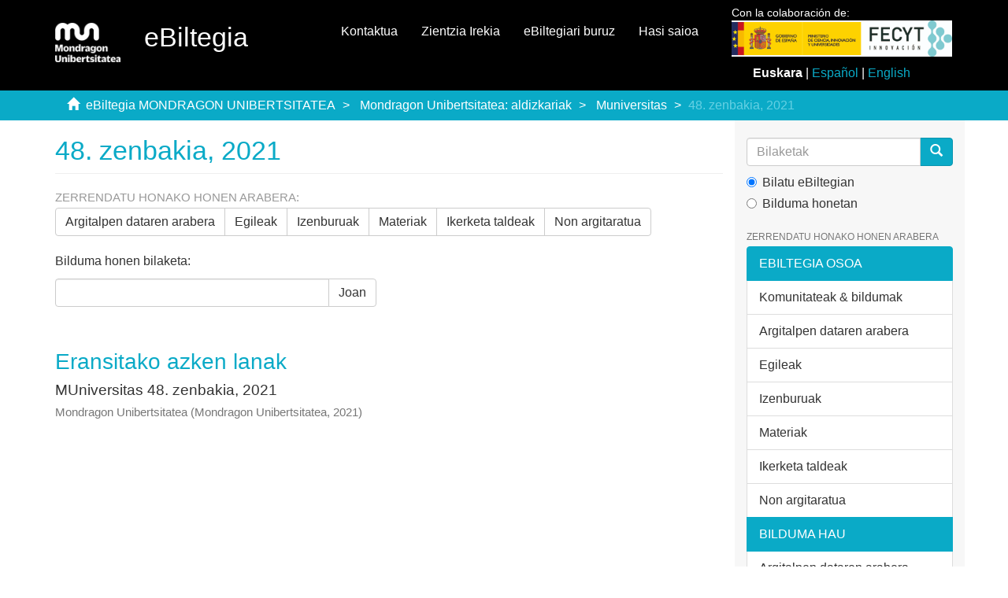

--- FILE ---
content_type: text/html;charset=utf-8
request_url: https://ebiltegia.mondragon.edu/xmlui/handle/20.500.11984/5234;jsessionid=908783E630AB5842A21E98DAEF866C0B
body_size: 5097
content:
<!DOCTYPE html>
            <!--[if lt IE 7]> <html class="no-js lt-ie9 lt-ie8 lt-ie7" lang="en"> <![endif]-->
            <!--[if IE 7]>    <html class="no-js lt-ie9 lt-ie8" lang="en"> <![endif]-->
            <!--[if IE 8]>    <html class="no-js lt-ie9" lang="en"> <![endif]-->
            <!--[if gt IE 8]><!--> <html class="no-js" lang="en"> <!--<![endif]-->
            <head><META http-equiv="Content-Type" content="text/html; charset=UTF-8">
<meta content="text/html; charset=UTF-8" http-equiv="Content-Type">
<meta content="IE=edge,chrome=1" http-equiv="X-UA-Compatible">
<meta content="width=device-width,initial-scale=1" name="viewport">
<link rel="shortcut icon" href="/xmlui/themes/Mirage2/images/favicon.ico">
<link rel="apple-touch-icon" href="/xmlui/themes/Mirage2/images/apple-touch-icon.png">
<meta name="Generator" content="DSpace 6.3">
<link href="/xmlui/themes/Mirage2/styles/main.css" rel="stylesheet">
<link href="/xmlui/themes/Mirage2/styles/ebiltegia.css" rel="stylesheet">
<link type="application/rss+xml" rel="alternate" href="/xmlui/feed/rss_1.0/20.500.11984/5234">
<link type="application/rss+xml" rel="alternate" href="/xmlui/feed/rss_2.0/20.500.11984/5234">
<link type="application/atom+xml" rel="alternate" href="/xmlui/feed/atom_1.0/20.500.11984/5234">
<link type="application/opensearchdescription+xml" rel="search" href="https://ebiltegia.mondragon.edu:443/xmlui/open-search/description.xml" title="DSpace">
<script>
                //Clear default text of empty text areas on focus
                function tFocus(element)
                {
                if (element.value == ''){element.value='';}
                }
                //Clear default text of empty text areas on submit
                function tSubmit(form)
                {
                var defaultedElements = document.getElementsByTagName("textarea");
                for (var i=0; i != defaultedElements.length; i++){
                if (defaultedElements[i].value == ''){
                defaultedElements[i].value='';}}
                }
                //Disable pressing 'enter' key to submit a form (otherwise pressing 'enter' causes a submission to start over)
                function disableEnterKey(e)
                {
                var key;

                if(window.event)
                key = window.event.keyCode;     //Internet Explorer
                else
                key = e.which;     //Firefox and Netscape

                if(key == 13)  //if "Enter" pressed, then disable!
                return false;
                else
                return true;
                }
            </script><!--[if lt IE 9]>
                <script src="/xmlui/themes/Mirage2/vendor/html5shiv/dist/html5shiv.js"> </script>
                <script src="/xmlui/themes/Mirage2/vendor/respond/dest/respond.min.js"> </script>
                <![endif]--><script src="/xmlui/themes/Mirage2/vendor/modernizr/modernizr.js"> </script>
<title>48. zenbakia, 2021</title>
</head><body>
<header>
<div role="navigation" class="navbar navbar-default navbar-static-top">
<div class="container">
<div class="navbar-header">
<button data-toggle="offcanvas" class="navbar-toggle" type="button"><span class="sr-only">Toggle navigation</span><span class="icon-bar"></span><span class="icon-bar"></span><span class="icon-bar"></span></button><a class="navbar-brand" href="/xmlui/"><img src="/xmlui/themes/Mirage2/images/mondragon-unibertsitatea-logotipo.png"></a>
<h2 class="navbar-text">eBiltegia</h2>
<div class="navbar-header pull-right visible-xs hidden-sm hidden-md hidden-lg">
<ul class="nav nav-pills pull-left ">
<li>
<form method="get" style="display: inline" action="/xmlui/contact">
<button class="navbar-toggle navbar-link"><b aria-hidden="true" class="visible-xs glyphicon glyphicon-envelope"></b></button>
</form>
</li>
<li>
<form method="get" style="display: inline" action="/xmlui">
<button style="position: relative" role="button" id="sobre-ebiltegia-dropdown-toggle-xs" data-toggle="dropdown" class="dropdown-toggle navbar-toggle navbar-link"><b aria-hidden="true" class="visible-xs glyphicon glyphicon-info-sign"></b></button>
<ul data-no-collapse="true" aria-labelledby="sobre-ebiltegia-dropdown-toggle-xs" role="menu" class="dropdown-menu menu-movil-sobre-ebiltegia">
<li class="submenu-title">
<a href="/xmlui">Zer da eBiltegia?&nbsp;
                                                </a>
</li>
<li>
<a href="/xmlui/page/ebiltegia/about">&nbsp;
                                                    eBiltegiari buruz</a>
</li>
<li>
<a href="https://www.mondragon.edu/es/web/biblioteka/publica-investigacion-abierto" target="_blank">&nbsp;
                                                    Argitaratu irekian zure ikerketa</a>
</li>
<li class="submenu-title">
<a target="_blank" href="/xmlui">Sarbide Irekia MUn&nbsp;
                                                </a>
</li>
<li>
<a target="_blank" href="https://www.mondragon.edu/es/web/biblioteka/ciencia-acceso-abierto">&nbsp;
                                                    Zer da Zientzia Irekia?</a>
</li>
<li>
<a href="https://www.mondragon.edu/es/web/biblioteka/politica-institucional-acceso-abierto-mondragon-unibertsitatea" target="_blank">&nbsp;
                                                    Mondragon Unibertsitatearen dokumentu zientifikoetara eta irakaskuntza-materialetara Sarbide Irekia izateko politika instituzionala</a>
</li>
<li>
<a href="https://www.mondragon.edu/es/web/biblioteka/la-biblioteca-recoge-y-difunde-tus-publicaciones" target="_blank">&nbsp;
                                                    Zure argitalpenak jaso eta zabaldu egiten ditu Bibliotekak</a>
</li>
</ul>
</form>
</li>
<li>
<form style="display: inline" method="get" action="/xmlui/page/ciencia-abierta">
<button class="navbar-toggle navbar-link"><b aria-hidden="true" class="visible-xs glyphicon glyphicon-info-sign"></b></button>
</form>
</li>
<li>
<form method="get" action="/xmlui/login" style="display: inline">
<button class="navbar-toggle navbar-link"><b aria-hidden="true" class="visible-xs glyphicon glyphicon-user"></b></button>
</form>
</li>
</ul>
</div>
</div>
<div style="float:right;margin:1%;" class="col-md-3 float-right">
<p style="margin:0;margin-top:-2%;font-size:14px">Con la colaboraci&oacute;n de:</p>
<img src="/themes/Mirage2/images/logo_fecyt.jpg" class="logo-org-header logo-it" style="max-width:110%;"><div style="margin-top:10px;">
<div style="text-align:center;">
<strong>Euskara</strong> | <a style="color:#0AAAC7;text-decoration:none;" href="?locale-attribute=es">Espa&ntilde;ol</a> | <a style="color:#0AAAC7;text-decoration:none;" href="?locale-attribute=en">English</a>
</div>
</div>
</div>
<div class="navbar-header pull-right hidden-xs">
<ul class="nav navbar-nav pull-left">
<li>
<a href="/xmlui/contact">Kontaktua</a>
</li>
</ul>
<ul class="nav navbar-nav pull-left">
<li>
<a href="/xmlui/page/ciencia-abierta">Zientzia Irekia</a>
</li>
</ul>
<ul class="nav navbar-nav pull-left">
<li>
<a href="/xmlui/page/acerca-de">eBiltegiari buruz</a>
</li>
</ul>
<ul class="nav navbar-nav pull-left">
<li>
<a href="/xmlui/login"><span class="hidden-xs">Hasi saioa</span></a>
</li>
</ul>
<button type="button" class="navbar-toggle visible-sm" data-toggle="offcanvas"><span class="sr-only">Toggle navigation</span><span class="icon-bar"></span><span class="icon-bar"></span><span class="icon-bar"></span></button>
</div>
</div>
</div>
</header>
<div style="background-color:#0AAAC7; border-bottom:#0AAAC7;" class="trail-wrapper hidden-print">
<div class="container">
<div class="row">
<div class="col-xs-12">
<div class="breadcrumb dropdown visible-xs">
<a data-toggle="dropdown" class="dropdown-toggle" role="button" href="#" id="trail-dropdown-toggle">48. zenbakia, 2021&nbsp;<b class="caret"></b></a>
<ul aria-labelledby="trail-dropdown-toggle" role="menu" class="dropdown-menu">
<li role="presentation">
<a role="menuitem" href="/xmlui/"><i aria-hidden="true" class="glyphicon glyphicon-home"></i>&nbsp;
                        eBiltegia MONDRAGON UNIBERTSITATEA</a>
</li>
<li role="presentation">
<a role="menuitem" href="/xmlui/handle/20.500.11984/1241">Mondragon Unibertsitatea: aldizkariak</a>
</li>
<li role="presentation">
<a role="menuitem" href="/xmlui/handle/20.500.11984/1242">Muniversitas</a>
</li>
<li role="presentation" class="disabled">
<a href="#" role="menuitem">48. zenbakia, 2021</a>
</li>
</ul>
</div>
<ul class="breadcrumb hidden-xs">
<li>
<i aria-hidden="true" class="glyphicon glyphicon-home"></i>&nbsp;
            <a href="/xmlui/">eBiltegia MONDRAGON UNIBERTSITATEA</a>
</li>
<li>
<a href="/xmlui/handle/20.500.11984/1241">Mondragon Unibertsitatea: aldizkariak</a>
</li>
<li>
<a href="/xmlui/handle/20.500.11984/1242">Muniversitas</a>
</li>
<li class="active">48. zenbakia, 2021</li>
</ul>
</div>
</div>
</div>
</div>
<div class="hidden" id="no-js-warning-wrapper">
<div id="no-js-warning">
<div class="notice failure">JavaScript is disabled for your browser. Some features of this site may not work without it.</div>
</div>
</div>
<div class="container" id="main-container">
<div class="row row-offcanvas row-offcanvas-right">
<div class="horizontal-slider clearfix">
<div class="col-xs-12 col-sm-12 col-md-9 main-content">
<div>
<h2 class="ds-div-head page-header first-page-header">48. zenbakia, 2021</h2>
<div id="aspect_artifactbrowser_CollectionViewer_div_collection-home" class="ds-static-div primary repository collection">
<div id="aspect_artifactbrowser_CollectionViewer_div_collection-search-browse" class="ds-static-div secondary search-browse">
<div id="aspect_browseArtifacts_CollectionBrowse_div_collection-browse" class="ds-static-div secondary browse">
<h3 class="ds-div-head">Zerrendatu honako honen arabera:</h3>
<div id="aspect_browseArtifacts_CollectionBrowse_list_collection-browse" class="ds-static-div collection-browse">
<p class="ds-paragraph  btn-group">
<a href="/xmlui/handle/20.500.11984/5234/browse?type=dateissued" class=" btn btn-default ">Argitalpen dataren arabera</a><a href="/xmlui/handle/20.500.11984/5234/browse?type=author" class=" btn btn-default ">Egileak</a><a href="/xmlui/handle/20.500.11984/5234/browse?type=title" class=" btn btn-default ">Izenburuak</a><a href="/xmlui/handle/20.500.11984/5234/browse?type=subject" class=" btn btn-default ">Materiak</a><a href="/xmlui/handle/20.500.11984/5234/browse?type=researchgroup" class=" btn btn-default ">Ikerketa taldeak</a><a href="/xmlui/handle/20.500.11984/5234/browse?type=source" class=" btn btn-default ">Non argitaratua</a>
</p>
</div>
</div>
<form id="aspect_discovery_CollectionSearch_div_collection-search" class="ds-interactive-div secondary search" action="/xmlui/handle/20.500.11984/5234/discover" method="post" onsubmit="javascript:tSubmit(this);">
<p>Bilduma honen bilaketa:</p>
<div class="row">
<div id="aspect_discovery_CollectionSearch_p_search-query" class="col-sm-6">
<p class="input-group">
<input id="aspect_discovery_CollectionSearch_field_query" class="ds-text-field form-control" name="query" type="text" value=""><span class="input-group-btn"><button id="aspect_discovery_CollectionSearch_field_submit" class="ds-button-field btn btn-default" name="submit" type="submit">Joan</button></span>
</p>
</div>
</div>
</form>
</div>
<div id="aspect_artifactbrowser_CollectionViewer_div_collection-view" class="ds-static-div secondary">
<!-- External Metadata URL: cocoon://metadata/handle/20.500.11984/5234/mets.xml-->
<div class="detail-view">&nbsp;
            
            </div>
</div>
<h3 class="ds-div-head">Eransitako azken lanak</h3>
<div id="aspect_discovery_CollectionRecentSubmissions_div_collection-recent-submission" class="ds-static-div secondary recent-submission">
<ul class="ds-artifact-list list-unstyled">
<!-- External Metadata URL: cocoon://metadata/handle/20.500.11984/5323/mets.xml?sections=dmdSec,fileSec&fileGrpTypes=THUMBNAIL-->
<li class="ds-artifact-item odd">
<div class="artifact-description">
<h4 class="artifact-title">
<a href="/xmlui/handle/20.500.11984/5323">MUniversitas 48. zenbakia, 2021</a><span class="Z3988" title="ctx_ver=Z39.88-2004&amp;rft_val_fmt=info%3Aofi%2Ffmt%3Akev%3Amtx%3Adc&amp;rft_id=https%3A%2F%2Fhdl.handle.net%2F20.500.11984%2F5323&amp;rft_id=https%3A%2F%2Fdoi.org%2F10.48764%2F6726-qh86&amp;rfr_id=info%3Asid%2Fdspace.org%3Arepository&amp;rft.identifier=https%3A%2F%2Fdoi.org%2F10.48764%2F6726-qh86&amp;rft.format=application%2Fpdf">
                    ﻿ 
                </span>
</h4>
<div class="artifact-info">
<span class="author h4"><small><span class="ds-dc_contributor_author-authority">Mondragon Unibertsitatea</span></small></span> <span class="publisher-date h4"><small>(<span class="publisher">Mondragon Unibertsitatea</span>, <span class="date">2021</span>)</small></span>
</div>
</div>
</li>
</ul>
</div>
</div>
</div>
</div>
<div role="navigation" id="sidebar" class="col-xs-6 col-sm-3 sidebar-offcanvas">
<div class="word-break hidden-print" id="ds-options">
<br>
<div class="ds-option-set" id="ds-search-option">
<form method="post" class="" id="ds-search-form" action="/xmlui/discover">
<fieldset>
<div class="input-group">
<input placeholder="Bilaketak" type="text" class="ds-text-field form-control" name="query"><span class="input-group-btn"><button title="Joan" class="ds-button-field btn btn-primary"><span aria-hidden="true" class="glyphicon glyphicon-search"></span></button></span>
</div>
<div class="radio">
<label><input checked value="" name="scope" type="radio" id="ds-search-form-scope-all">Bilatu eBiltegian</label>
</div>
<div class="radio">
<label><input name="scope" type="radio" id="ds-search-form-scope-container" value="20.500.11984/5234">Bilduma honetan</label>
</div>
</fieldset>
</form>
</div>
<h2 class="ds-option-set-head  h6">Zerrendatu honako honen arabera</h2>
<div id="aspect_viewArtifacts_Navigation_list_browse" class="list-group">
<a class="list-group-item active"><span class="h5 list-group-item-heading  h5">eBiltegia osoa</span></a><a href="/xmlui/community-list" class="list-group-item ds-option">Komunitateak &amp; bildumak</a><a href="/xmlui/browse?type=dateissued" class="list-group-item ds-option">Argitalpen dataren arabera</a><a href="/xmlui/browse?type=author" class="list-group-item ds-option">Egileak</a><a href="/xmlui/browse?type=title" class="list-group-item ds-option">Izenburuak</a><a href="/xmlui/browse?type=subject" class="list-group-item ds-option">Materiak</a><a href="/xmlui/browse?type=researchgroup" class="list-group-item ds-option">Ikerketa taldeak</a><a href="/xmlui/browse?type=source" class="list-group-item ds-option">Non argitaratua</a><a class="list-group-item active"><span class="h5 list-group-item-heading  h5">Bilduma hau</span></a><a href="/xmlui/handle/20.500.11984/5234/browse?type=dateissued" class="list-group-item ds-option">Argitalpen dataren arabera</a><a href="/xmlui/handle/20.500.11984/5234/browse?type=author" class="list-group-item ds-option">Egileak</a><a href="/xmlui/handle/20.500.11984/5234/browse?type=title" class="list-group-item ds-option">Izenburuak</a><a href="/xmlui/handle/20.500.11984/5234/browse?type=subject" class="list-group-item ds-option">Materiak</a><a href="/xmlui/handle/20.500.11984/5234/browse?type=researchgroup" class="list-group-item ds-option">Ikerketa taldeak</a><a href="/xmlui/handle/20.500.11984/5234/browse?type=source" class="list-group-item ds-option">Non argitaratua</a>
</div>
<h2 class="ds-option-set-head  h6">Nire kontua</h2>
<div id="aspect_viewArtifacts_Navigation_list_account" class="list-group">
<a href="/xmlui/login" class="list-group-item ds-option">Sartu</a><a href="/xmlui/register" class="list-group-item ds-option">Erregistratu</a>
</div>
<div id="aspect_viewArtifacts_Navigation_list_context" class="list-group"></div>
<div id="aspect_viewArtifacts_Navigation_list_administrative" class="list-group"></div>
<h2 class="ds-option-set-head  h6">Arakatu</h2>
<div id="aspect_discovery_Navigation_list_discovery" class="list-group">
<a class="list-group-item active"><span class="h5 list-group-item-heading  h5">Egilea</span></a><a href="/xmlui/handle/20.500.11984/5234/discover?filtertype=author&filter_relational_operator=authority&filter=2244de2085b5275ce3af21b7e06f4fea" class="list-group-item ds-option">Mondragon Unibertsitatea (1)</a><a class="list-group-item active"><span class="h5 list-group-item-heading  h5">Date Issued</span></a><a href="/xmlui/handle/20.500.11984/5234/discover?filtertype=dateIssued&filter_relational_operator=equals&filter=2021" class="list-group-item ds-option">2021 (1)</a><a class="list-group-item active"><span class="h5 list-group-item-heading  h5">Has File(s)</span></a><a href="/xmlui/handle/20.500.11984/5234/discover?filtertype=has_content_in_original_bundle&filter_relational_operator=equals&filter=true" class="list-group-item ds-option">Yes (1)</a>
</div>
<h2 class="ds-option-set-head  h6">Estatistikak</h2>
<div id="aspect_statistics_Navigation_list_statistics" class="list-group">
<a href="/xmlui/handle/20.500.11984/5234/statistics" class="list-group-item ds-option">Ikusi erabilearen inguruko estatistikak</a>
</div>
<div>
<h2 class="ds-option-set-head h6">RSS Feeds</h2>
<div class="ds-option-set list-group" id="ds-feed-option">
<a class="list-group-item" href="/xmlui/feed/rss_1.0/20.500.11984/5234"><img alt="feed" class="btn-xs" src="/xmlui/static/icons/feed.png">RSS 1.0</a><a class="list-group-item" href="/xmlui/feed/rss_2.0/20.500.11984/5234"><img alt="feed" class="btn-xs" src="/xmlui/static/icons/feed.png">RSS 2.0</a><a class="list-group-item" href="/xmlui/feed/atom_1.0/20.500.11984/5234"><img alt="feed" class="btn-xs" src="/xmlui/static/icons/feed.png">Atom</a>
</div>
</div>
</div>
</div>
</div>
</div>
</div>
<div class="visible-xs visible-sm">
<div class="preFooter">
<div class="container">
<div class="col-xs-7 col-sm-8 hidden-print">
<p>Nork bildua:</p>
<div>
<a href="https://explore.openaire.eu/search/dataprovider?datasourceId=opendoar____::3bc3e78c17d35e74ecfae5e475d960d7" target="_blank" title="OpenAIRE"><img style="margin-right:10px;" src="/xmlui/themes/Mirage2/images/OpenAIRE.png" alt="OpenAIRE"></a><a href="https://www.base-search.net/Search/Results?q=dccoll%3Aftmondragonuniv&refid=dclink" target="_blank" title="BASE"><img src="/xmlui/themes/Mirage2/images/base_logo.gif" alt="BASE"></a><a href="https://recolecta.fecyt.es/" target="_blank" title="Recolecta"><img src="/xmlui/themes/Mirage2/images/recolecta.svg" alt="Recolecta"></a>
</div>
</div>
<div class="col-xs-5 col-sm-4 hidden-print">
<p>Nork balioztatua:</p>
<div>
<a href="https://www.openaire.eu/" target="_blank" title="OpenAIRE"><img style="margin-right:20px;" src="/xmlui/themes/Mirage2/images/OpenAIRE_Validated.png" alt="OpenAIRE"></a><a href="http://www.rebiun.org/grupos-trabajo/repositorios/evaluacion" target="_blank" title="Rebiun"><img src="/xmlui/themes/Mirage2/images/crue_logo.gif" alt="Rebiun"></a>
</div>
</div>
</div>
</div>
<footer>
<div class="container">
<div class="col-xs-7 col-sm-8">
<div>
<b><a target="_blank" href="http://www.mondragon.edu">MONDRAGON UNIBERTSITATEA</a></b> | <b><a target="_blank" href="http://www.mondragon.edu/biblioteka">Biblioteka</a></b>
</div>
<div class="hidden-print">
<a href="/xmlui/contact">Kontaktua</a> | <a href="/xmlui/feedback">Iradokizunak</a>
</div>
</div>
<div class="col-xs-5 col-sm-4 hidden-print">
<div class="pull-right">
<a href="http://www.dspace.org/" target="_blank" title="DSpace"><img src="/xmlui/themes/Mirage2/images/DSpace-logo-line.svg" alt="DSpace"></a>
</div>
</div>
<a class="hidden" href="/xmlui/htmlmap">&nbsp;</a>
<p>&nbsp;</p>
</div>
</footer>
</div>
<div class="hidden-xs hidden-sm">
<div class="preFooter">
<div class="container">
<div class="col-xs-7 col-sm-8 hidden-print">
<p>Nork bildua:</p>
<div>
<a href="https://explore.openaire.eu/search/dataprovider?datasourceId=opendoar____::3bc3e78c17d35e74ecfae5e475d960d7" target="_blank" title="OpenAIRE"><img style="margin-right:10px;" src="/xmlui/themes/Mirage2/images/OpenAIRE.png" alt="OpenAIRE"></a><a href="https://www.base-search.net/Search/Results?q=dccoll%3Aftmondragonuniv&refid=dclink" target="_blank" title="BASE"><img src="/xmlui/themes/Mirage2/images/base_logo.gif" alt="BASE"></a><a href="https://recolecta.fecyt.es/" target="_blank" title="Recolecta"><img src="/xmlui/themes/Mirage2/images/recolecta.svg" alt="Recolecta"></a>
</div>
</div>
<div class="col-xs-5 col-sm-4 hidden-print">
<p>Nork balioztatua:</p>
<div>
<a href="https://www.openaire.eu/" target="_blank" title="OpenAIRE"><img style="margin-right:20px;" src="/xmlui/themes/Mirage2/images/OpenAIRE_Validated.png" alt="OpenAIRE"></a><a href="http://www.rebiun.org/grupos-trabajo/repositorios/evaluacion" target="_blank" title="Rebiun"><img src="/xmlui/themes/Mirage2/images/crue_logo.gif" alt="Rebiun"></a>
</div>
</div>
</div>
</div>
<footer>
<div class="container">
<div class="col-xs-7 col-sm-8">
<div>
<b><a target="_blank" href="http://www.mondragon.edu">MONDRAGON UNIBERTSITATEA</a></b> | <b><a target="_blank" href="http://www.mondragon.edu/biblioteka">Biblioteka</a></b>
</div>
<div class="hidden-print">
<a href="/xmlui/contact">Kontaktua</a> | <a href="/xmlui/feedback">Iradokizunak</a>
</div>
</div>
<div class="col-xs-5 col-sm-4 hidden-print">
<div class="pull-right">
<a href="http://www.dspace.org/" target="_blank" title="DSpace"><img src="/xmlui/themes/Mirage2/images/DSpace-logo-line.svg" alt="DSpace"></a>
</div>
</div>
<a class="hidden" href="/xmlui/htmlmap">&nbsp;</a>
<p>&nbsp;</p>
</div>
</footer>
</div>
<script type="text/javascript">
                         if(typeof window.publication === 'undefined'){
                            window.publication={};
                          };
                        window.publication.contextPath= '/xmlui';window.publication.themePath= '/xmlui/themes/Mirage2/';</script><script>if(!window.DSpace){window.DSpace={};}window.DSpace.context_path='/xmlui';window.DSpace.theme_path='/xmlui/themes/Mirage2/';</script><script src="/xmlui/themes/Mirage2/scripts/theme.js"> </script><script src="/xmlui/themes/Mirage2/scripts/ordenar.js"> </script>
</body></html>


--- FILE ---
content_type: image/svg+xml;charset=ISO-8859-1
request_url: https://ebiltegia.mondragon.edu/xmlui/themes/Mirage2/images/recolecta.svg
body_size: 7713
content:
<svg id="Layer_1" data-name="Layer 1" xmlns="http://www.w3.org/2000/svg" viewBox="0 0 191.11 40.3"><defs><style>.cls-1,.cls-3{fill:#85c6ff;}.cls-1{fill-rule:evenodd;}.cls-2{fill:#3d3d3d;}.cls-4{fill:#676766;}</style></defs><polygon class="cls-1" points="20.64 7.79 12.8 12.36 20.64 16.89 28.52 12.36 20.64 7.79"/><polygon class="cls-2" points="31.14 23.59 20.4 29.72 9.69 23.45 9.75 10.58 16.59 6.85 11.64 4.01 4.79 7.97 4.79 25.98 20.4 35.01 36 25.98 36 10.17 31.09 13 31.14 23.59"/><polygon class="cls-2" points="33.01 1.8 28.06 4.64 33.01 7.51 37.93 4.64 33.01 1.8"/><path class="cls-3" d="M44.67,10.42h8.16a11.32,11.32,0,0,1,4,.51,5,5,0,0,1,2.82,4.73A4.61,4.61,0,0,1,58.43,19a5.12,5.12,0,0,1-2.11,1.25l4,6.6H54.56L51.39,21H49.86V26.8H44.67Zm5.19,3.43v3.82H52c.86,0,2.51,0,2.51-1.9S52.9,13.85,52,13.85Z"/><path class="cls-3" d="M61.93,10.44H74.88V14H67.12v2.43h7.25V20H67.12v3.25h8.46V26.8H61.93Z"/><path class="cls-3" d="M92.75,22.59a8.68,8.68,0,0,1-1.6,2.31,9,9,0,0,1-6.35,2.41c-5.84,0-8.48-4.4-8.48-8.59,0-4.41,2.94-8.88,8.48-8.88a9.06,9.06,0,0,1,6.56,2.64,7.88,7.88,0,0,1,1.37,1.93l-4.34,2.15c-.41-1-1.2-2.71-3.38-2.71a3,3,0,0,0-2.2.88,5.1,5.1,0,0,0-1.23,3.69c0,2.43.9,4.72,3.45,4.72a3.51,3.51,0,0,0,3.32-2.69Z"/><path class="cls-3" d="M110.66,18.46c0,4.15-2.43,8.88-8.85,8.88-6.7,0-8.71-5-8.71-8.69,0-4.68,2.89-8.81,8.8-8.81C108.37,9.84,110.66,14.57,110.66,18.46Zm-12.37.16c0,2.85,1.16,4.57,3.61,4.57,2.09,0,3.55-1.65,3.55-4.73a6.39,6.39,0,0,0-.3-2.15A3.32,3.32,0,0,0,101.9,14C100.05,14,98.29,15.24,98.29,18.62Z"/><path class="cls-3" d="M112.47,10.42h5.16V22.68H124V26.8H112.47Z"/><path class="cls-3" d="M124.91,10.44h13V14H130.1v2.43h7.25V20H130.1v3.25h8.46V26.8H124.91Z"/><path class="cls-3" d="M155.73,22.59a8.68,8.68,0,0,1-1.6,2.31,9,9,0,0,1-6.35,2.41c-5.84,0-8.48-4.4-8.48-8.59,0-4.41,2.94-8.88,8.48-8.88a9.06,9.06,0,0,1,6.56,2.64,7.56,7.56,0,0,1,1.36,1.93l-4.33,2.15c-.42-1-1.2-2.71-3.38-2.71a3,3,0,0,0-2.2.88,5.1,5.1,0,0,0-1.23,3.69c0,2.43.9,4.72,3.45,4.72a3.48,3.48,0,0,0,3.31-2.69Z"/><path class="cls-3" d="M156,10.42h13.46v4.06h-4.15V26.8h-5.16V14.48H156Z"/><path class="cls-3" d="M173.22,10.44h5.89l6.11,16.36h-5.56l-.72-2.27h-5.7l-.71,2.27H167Zm2.92,4.66-1.78,5.77h3.52Z"/><path class="cls-4" d="M45.05,32.61v1.58h-.29V30.7H46a1.35,1.35,0,0,1,.86.24.89.89,0,0,1,.3.72.81.81,0,0,1-.16.5.91.91,0,0,1-.46.32.77.77,0,0,1,.47.29.89.89,0,0,1,.14.53v.33a1.19,1.19,0,0,0,0,.29.54.54,0,0,0,.13.22v0H47a.46.46,0,0,1-.13-.24,1.66,1.66,0,0,1,0-.32v-.32a.64.64,0,0,0-.21-.51.81.81,0,0,0-.58-.19Zm0-.24h.86a1.05,1.05,0,0,0,.69-.19.74.74,0,0,0,0-1.05.94.94,0,0,0-.65-.19h-.9Z"/><path class="cls-4" d="M52.25,32.5H50.56V34h1.93v.24H50.27v-3.5h2.21v.25H50.56v1.31h1.69Z"/><path class="cls-4" d="M57.79,33.1h0a1.19,1.19,0,0,1-.37.83,1.28,1.28,0,0,1-.89.3,1.17,1.17,0,0,1-.94-.42,1.61,1.61,0,0,1-.36-1.09v-.57a1.61,1.61,0,0,1,.36-1.09,1.15,1.15,0,0,1,.94-.43,1.26,1.26,0,0,1,.89.3,1.19,1.19,0,0,1,.37.83h-.27a1.07,1.07,0,0,0-.3-.66.93.93,0,0,0-.69-.23.89.89,0,0,0-.73.35,1.41,1.41,0,0,0-.28.91v.58a1.39,1.39,0,0,0,.28.91.87.87,0,0,0,.73.36,1,1,0,0,0,.69-.23,1.08,1.08,0,0,0,.3-.67Z"/><path class="cls-4" d="M63.35,32.73a1.59,1.59,0,0,1-.37,1.1,1.29,1.29,0,0,1-1,.41,1.27,1.27,0,0,1-1-.41,1.64,1.64,0,0,1-.36-1.1v-.57a1.64,1.64,0,0,1,.36-1.1,1.24,1.24,0,0,1,1-.42,1.27,1.27,0,0,1,1,.42,1.59,1.59,0,0,1,.37,1.1Zm-.28-.57a1.41,1.41,0,0,0-.29-.92,1,1,0,0,0-.8-.34,1,1,0,0,0-.78.34,1.46,1.46,0,0,0-.28.92v.57a1.46,1.46,0,0,0,.28.92,1.07,1.07,0,0,0,1.58,0,1.39,1.39,0,0,0,.29-.92Z"/><path class="cls-4" d="M66.66,34h1.73v.24h-2v-3.5h.28Z"/><path class="cls-4" d="M73.21,32.5H71.52V34h1.93v.24H71.23v-3.5h2.21v.25H71.52v1.31h1.69Z"/><path class="cls-4" d="M78.75,33.1h0a1.19,1.19,0,0,1-.37.83,1.27,1.27,0,0,1-.88.3,1.19,1.19,0,0,1-1-.42,1.61,1.61,0,0,1-.36-1.09v-.57a1.61,1.61,0,0,1,.36-1.09,1.17,1.17,0,0,1,1-.43,1.25,1.25,0,0,1,.88.3,1.19,1.19,0,0,1,.37.83h-.27a1.07,1.07,0,0,0-.3-.66.92.92,0,0,0-.68-.23.9.9,0,0,0-.74.35,1.41,1.41,0,0,0-.28.91v.58a1.39,1.39,0,0,0,.28.91.88.88,0,0,0,.74.36,1,1,0,0,0,.68-.23,1.08,1.08,0,0,0,.3-.67Z"/><path class="cls-4" d="M84,30.94h-1.2v3.25h-.29V30.94h-1.2v-.25H84Z"/><path class="cls-4" d="M89.36,32.73a1.64,1.64,0,0,1-.37,1.1,1.3,1.3,0,0,1-1,.41,1.25,1.25,0,0,1-1-.41,1.59,1.59,0,0,1-.37-1.1v-.57a1.59,1.59,0,0,1,.37-1.1,1.23,1.23,0,0,1,1-.42,1.28,1.28,0,0,1,1,.42,1.64,1.64,0,0,1,.37,1.1Zm-.29-.57a1.35,1.35,0,0,0-.29-.92A1,1,0,0,0,88,30.9a.93.93,0,0,0-.78.34,1.4,1.4,0,0,0-.28.92v.57a1.4,1.4,0,0,0,.28.92A1,1,0,0,0,88,34a1,1,0,0,0,.8-.35,1.39,1.39,0,0,0,.28-.92Z"/><path class="cls-4" d="M92.66,32.61v1.58h-.29V30.7h1.19a1.35,1.35,0,0,1,.86.24.89.89,0,0,1,.3.72.81.81,0,0,1-.16.5.93.93,0,0,1-.45.32.77.77,0,0,1,.46.29.9.9,0,0,1,.15.53v.33a.85.85,0,0,0,0,.29.43.43,0,0,0,.12.22v0h-.29a.46.46,0,0,1-.13-.24,1.66,1.66,0,0,1,0-.32v-.32a.64.64,0,0,0-.21-.51.81.81,0,0,0-.58-.19Zm0-.24h.86a1.05,1.05,0,0,0,.69-.19.65.65,0,0,0,.22-.52.66.66,0,0,0-.21-.53,1,1,0,0,0-.66-.19h-.9Z"/><path class="cls-4" d="M101.35,34.19v-3.5h1a1.46,1.46,0,0,1,1.06.43,1.54,1.54,0,0,1,.41,1.1v.45a1.54,1.54,0,0,1-.41,1.1,1.45,1.45,0,0,1-1.06.42Zm.28-3.25v3h.74a1.11,1.11,0,0,0,.85-.36,1.34,1.34,0,0,0,.34-.92v-.46a1.31,1.31,0,0,0-.34-.91,1.13,1.13,0,0,0-.85-.36Z"/><path class="cls-4" d="M108.82,32.5h-1.69V34h1.93v.24h-2.21v-3.5h2.2v.25h-1.92v1.31h1.69Z"/><path class="cls-4" d="M117.82,33.1h0a1.2,1.2,0,0,1-.38.83,1.25,1.25,0,0,1-.88.3,1.16,1.16,0,0,1-.94-.42,1.61,1.61,0,0,1-.36-1.09v-.57a1.61,1.61,0,0,1,.36-1.09,1.14,1.14,0,0,1,.94-.43,1.25,1.25,0,0,1,.88.3,1.2,1.2,0,0,1,.38.83h-.28a1.07,1.07,0,0,0-.3-.66.92.92,0,0,0-.68-.23.91.91,0,0,0-.74.35,1.47,1.47,0,0,0-.28.91v.58a1.45,1.45,0,0,0,.28.91.89.89,0,0,0,.74.36,1,1,0,0,0,.68-.23,1,1,0,0,0,.3-.67Z"/><path class="cls-4" d="M121.18,34.19h-.29v-3.5h.29Z"/><path class="cls-4" d="M126.4,32.5h-1.69V34h1.93v.24h-2.21v-3.5h2.2v.25h-1.92v1.31h1.69Z"/><path class="cls-4" d="M132.11,34.19h-.29l-2-3h0v3h-.29v-3.5h.29l2,3h0v-3h.29Z"/><path class="cls-4" d="M137.7,33.1h0a1.2,1.2,0,0,1-.38.83,1.25,1.25,0,0,1-.88.3,1.17,1.17,0,0,1-.94-.42,1.61,1.61,0,0,1-.36-1.09v-.57a1.61,1.61,0,0,1,.36-1.09,1.15,1.15,0,0,1,.94-.43,1.24,1.24,0,0,1,.88.3,1.2,1.2,0,0,1,.38.83h-.28a1.07,1.07,0,0,0-.3-.66.92.92,0,0,0-.68-.23.91.91,0,0,0-.74.35,1.47,1.47,0,0,0-.28.91v.58a1.45,1.45,0,0,0,.28.91.89.89,0,0,0,.74.36,1,1,0,0,0,.68-.23,1,1,0,0,0,.3-.67Z"/><path class="cls-4" d="M141.06,34.19h-.29v-3.5h.29Z"/><path class="cls-4" d="M146.23,33.22h-1.6l-.36,1H144l1.33-3.5h.27l1.32,3.5h-.3Zm-1.5-.26h1.41l-.7-1.89h0Z"/><path class="cls-4" d="M155,33.22h-1.6l-.36,1h-.3l1.33-3.5h.27l1.32,3.5h-.29Zm-1.5-.26h1.41l-.7-1.89h0Z"/><path class="cls-4" d="M158.49,34.19v-3.5h1a1.43,1.43,0,0,1,.85.23.83.83,0,0,1,.3.69.75.75,0,0,1-.15.47.73.73,0,0,1-.42.28.83.83,0,0,1,.52.3.82.82,0,0,1,.2.56.89.89,0,0,1-.3.72,1.24,1.24,0,0,1-.82.25Zm.29-1.93h.81a.89.89,0,0,0,.58-.16.61.61,0,0,0,.21-.5.56.56,0,0,0-.22-.49,1,1,0,0,0-.64-.17h-.74Zm0,.25V34h.92a.89.89,0,0,0,.61-.19.67.67,0,0,0,.22-.53.68.68,0,0,0-.2-.52.8.8,0,0,0-.58-.2Z"/><path class="cls-4" d="M164.16,34.19h-.29v-3.5h.29Z"/><path class="cls-4" d="M169.38,32.5h-1.69V34h1.93v.24h-2.21v-3.5h2.2v.25h-1.92v1.31h1.69Z"/><path class="cls-4" d="M172.79,32.61v1.58h-.29V30.7h1.19a1.35,1.35,0,0,1,.86.24.89.89,0,0,1,.3.72.81.81,0,0,1-.16.5.93.93,0,0,1-.45.32.77.77,0,0,1,.46.29.9.9,0,0,1,.15.53v.33a1.23,1.23,0,0,0,0,.29.54.54,0,0,0,.13.22v0h-.29a.46.46,0,0,1-.13-.24,1.66,1.66,0,0,1,0-.32v-.32a.64.64,0,0,0-.21-.51.81.81,0,0,0-.58-.19Zm0-.24h.86a1.05,1.05,0,0,0,.69-.19.65.65,0,0,0,.22-.52.66.66,0,0,0-.21-.53,1,1,0,0,0-.66-.19h-.9Z"/><path class="cls-4" d="M180.17,30.94H179v3.25h-.29V30.94h-1.21v-.25h2.7Z"/><path class="cls-4" d="M184.69,33.22h-1.6l-.36,1h-.3l1.33-3.5H184l1.32,3.5h-.29Zm-1.5-.26h1.41l-.7-1.89h0Z"/></svg>